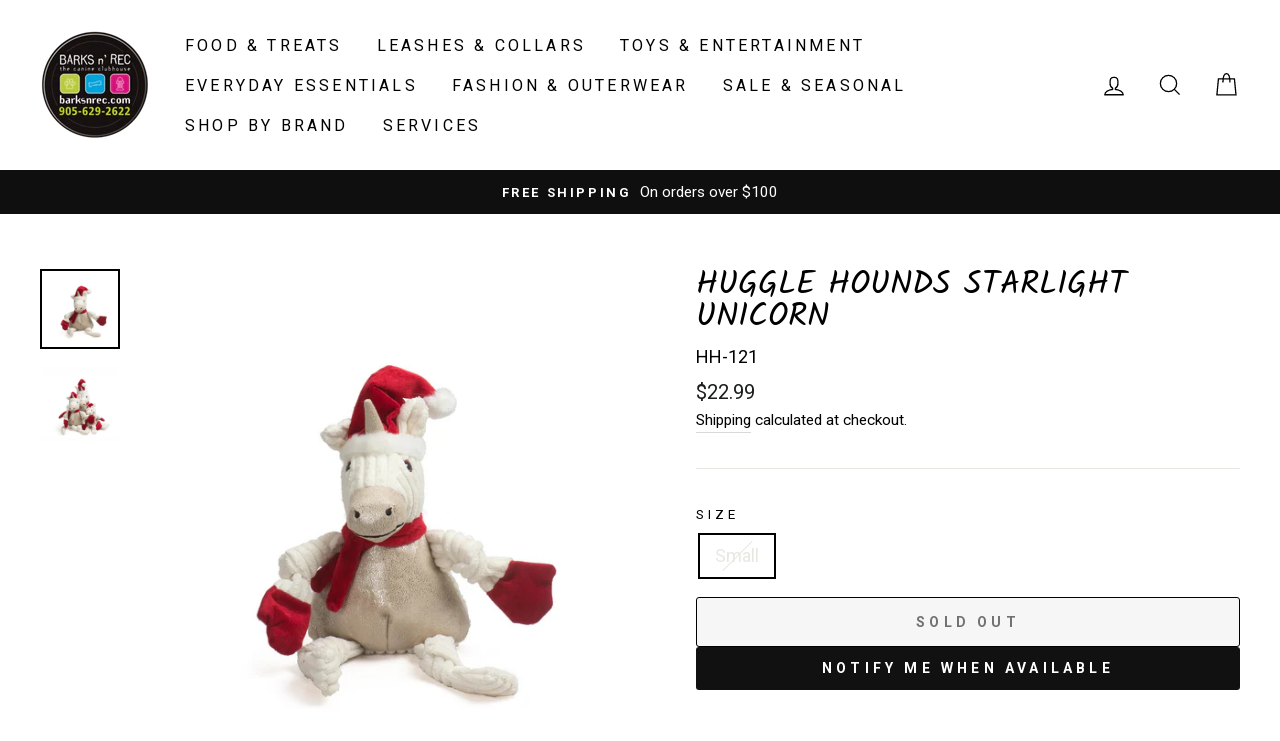

--- FILE ---
content_type: text/javascript; charset=utf-8
request_url: https://shop.barksnrec.com/products/huggle-hounds-starlight-unicorn.js
body_size: 971
content:
{"id":7603080855597,"title":"Huggle Hounds Starlight Unicorn","handle":"huggle-hounds-starlight-unicorn","description":"It’s the matte shimmer that makes our Starlight Unicorn special - it’s a glitter and a gleam that twinkles with Holiday magic! More like a glisten than a sparkle, our Unicorn Knottie™ holds court in majestic style, from Small to Super-Size. He’s a singular presence in the holiday 2021 landscape.\u003cbr data-mce-fragment=\"1\"\u003eOur original HuggleHounds® design. Every Knottie™️ is designed with multiple squeakers and their signature knotted limbs for seriously engaging playtime. On top of that, they are still some of our best sellers and are backed by the quality that comes with every HuggleHounds® Heart!\u003cbr data-mce-fragment=\"1\"\u003ePLUSH, DURABLE SQUEAKY HUGGLEHOUNDS® KNOTTIE ® DOG AND PUPPY TOY\u003cbr data-mce-fragment=\"1\"\u003e- PLUSH, TOUGH, DURABLE, SQUEAKY DOG TOY in unique characters and colors\u003cbr data-mce-fragment=\"1\"\u003e- DURABLE TOY WITH TUFFUT TECHNOLOGY® lining for extra durability\u003cbr data-mce-fragment=\"1\"\u003e- KNOTTED LIMBS FOR PUPPIES AND LARGE DOGS\u003cbr data-mce-fragment=\"1\"\u003e- GREAT FOR LARGE AND SMALL DOGS with two sizes available\u003cbr data-mce-fragment=\"1\"\u003e- MULTIPLE SQUEAKERS in each toy to keep your pet entertained","published_at":"2023-11-18T15:32:39-05:00","created_at":"2023-11-18T15:30:19-05:00","vendor":"HuggleHounds","type":"Toy","tags":["HuggleHounds","Toy"],"price":2299,"price_min":2299,"price_max":2299,"available":false,"price_varies":false,"compare_at_price":null,"compare_at_price_min":0,"compare_at_price_max":0,"compare_at_price_varies":false,"variants":[{"id":41894336561197,"title":"Small","option1":"Small","option2":null,"option3":null,"sku":"HH-121","requires_shipping":true,"taxable":true,"featured_image":{"id":32355106717741,"product_id":7603080855597,"position":1,"created_at":"2023-11-18T15:31:10-05:00","updated_at":"2023-11-18T15:31:11-05:00","alt":null,"width":1800,"height":1800,"src":"https:\/\/cdn.shopify.com\/s\/files\/1\/0373\/4192\/1325\/files\/starlineunicon.jpg?v=1700339471","variant_ids":[41894336561197]},"available":false,"name":"Huggle Hounds Starlight Unicorn - Small","public_title":"Small","options":["Small"],"price":2299,"weight":500,"compare_at_price":null,"inventory_management":"shopify","barcode":"121","featured_media":{"alt":null,"id":25056046153773,"position":1,"preview_image":{"aspect_ratio":1.0,"height":1800,"width":1800,"src":"https:\/\/cdn.shopify.com\/s\/files\/1\/0373\/4192\/1325\/files\/starlineunicon.jpg?v=1700339471"}},"requires_selling_plan":false,"selling_plan_allocations":[]}],"images":["\/\/cdn.shopify.com\/s\/files\/1\/0373\/4192\/1325\/files\/starlineunicon.jpg?v=1700339471","\/\/cdn.shopify.com\/s\/files\/1\/0373\/4192\/1325\/files\/starlineunicon2.jpg?v=1700339471"],"featured_image":"\/\/cdn.shopify.com\/s\/files\/1\/0373\/4192\/1325\/files\/starlineunicon.jpg?v=1700339471","options":[{"name":"Size","position":1,"values":["Small"]}],"url":"\/products\/huggle-hounds-starlight-unicorn","media":[{"alt":null,"id":25056046153773,"position":1,"preview_image":{"aspect_ratio":1.0,"height":1800,"width":1800,"src":"https:\/\/cdn.shopify.com\/s\/files\/1\/0373\/4192\/1325\/files\/starlineunicon.jpg?v=1700339471"},"aspect_ratio":1.0,"height":1800,"media_type":"image","src":"https:\/\/cdn.shopify.com\/s\/files\/1\/0373\/4192\/1325\/files\/starlineunicon.jpg?v=1700339471","width":1800},{"alt":null,"id":25056046219309,"position":2,"preview_image":{"aspect_ratio":1.0,"height":1800,"width":1800,"src":"https:\/\/cdn.shopify.com\/s\/files\/1\/0373\/4192\/1325\/files\/starlineunicon2.jpg?v=1700339471"},"aspect_ratio":1.0,"height":1800,"media_type":"image","src":"https:\/\/cdn.shopify.com\/s\/files\/1\/0373\/4192\/1325\/files\/starlineunicon2.jpg?v=1700339471","width":1800}],"requires_selling_plan":false,"selling_plan_groups":[]}